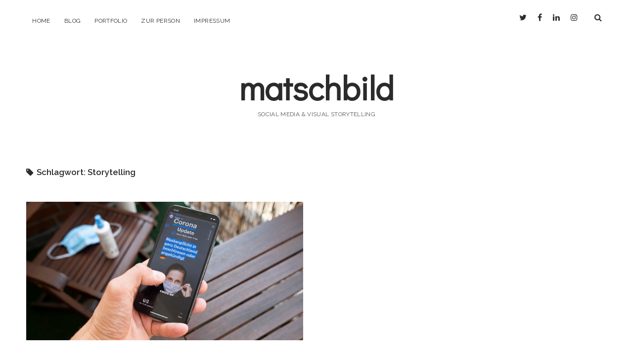

--- FILE ---
content_type: text/html; charset=UTF-8
request_url: http://matschbild.de/tag/storytelling/
body_size: 8475
content:
<!DOCTYPE html>

<html lang="de">

<head>
	<title>Storytelling Archive - matschbild</title>
<meta name='robots' content='max-image-preview:large' />
<meta charset="UTF-8" />
<meta name="viewport" content="width=device-width, initial-scale=1" />
<meta name="template" content="Chosen 1.27" />
<meta name="generator" content="WordPress 6.1.9" />

<!-- This site is optimized with the Yoast SEO plugin v12.7.1 - https://yoast.com/wordpress/plugins/seo/ -->
<meta name="robots" content="max-snippet:-1, max-image-preview:large, max-video-preview:-1"/>
<link rel="canonical" href="http://matschbild.de/tag/storytelling/" />
<meta property="og:locale" content="de_DE" />
<meta property="og:type" content="object" />
<meta property="og:title" content="Storytelling Archive - matschbild" />
<meta property="og:url" content="http://matschbild.de/tag/storytelling/" />
<meta property="og:site_name" content="matschbild" />
<meta name="twitter:card" content="summary_large_image" />
<meta name="twitter:title" content="Storytelling Archive - matschbild" />
<meta name="twitter:site" content="@matschbild" />
<script type='application/ld+json' class='yoast-schema-graph yoast-schema-graph--main'>{"@context":"https://schema.org","@graph":[{"@type":"WebSite","@id":"http://matschbild.de/#website","url":"http://matschbild.de/","name":"matschbild","description":"Social Media &amp; Visual Storytelling","potentialAction":{"@type":"SearchAction","target":"http://matschbild.de/?s={search_term_string}","query-input":"required name=search_term_string"}},{"@type":"CollectionPage","@id":"http://matschbild.de/tag/storytelling/#webpage","url":"http://matschbild.de/tag/storytelling/","inLanguage":"de","name":"Storytelling Archive - matschbild","isPartOf":{"@id":"http://matschbild.de/#website"}}]}</script>
<!-- / Yoast SEO plugin. -->

<link rel='dns-prefetch' href='//s0.wp.com' />
<link rel='dns-prefetch' href='//fonts.googleapis.com' />
<link rel="alternate" type="application/rss+xml" title="matschbild &raquo; Feed" href="http://matschbild.de/feed/" />
<link rel="alternate" type="application/rss+xml" title="matschbild &raquo; Kommentar-Feed" href="http://matschbild.de/comments/feed/" />
<link rel="alternate" type="application/rss+xml" title="matschbild &raquo; Storytelling Schlagwort-Feed" href="http://matschbild.de/tag/storytelling/feed/" />
<script type="text/javascript">
window._wpemojiSettings = {"baseUrl":"https:\/\/s.w.org\/images\/core\/emoji\/14.0.0\/72x72\/","ext":".png","svgUrl":"https:\/\/s.w.org\/images\/core\/emoji\/14.0.0\/svg\/","svgExt":".svg","source":{"concatemoji":"http:\/\/matschbild.de\/wp-includes\/js\/wp-emoji-release.min.js?ver=6.1.9"}};
/*! This file is auto-generated */
!function(e,a,t){var n,r,o,i=a.createElement("canvas"),p=i.getContext&&i.getContext("2d");function s(e,t){var a=String.fromCharCode,e=(p.clearRect(0,0,i.width,i.height),p.fillText(a.apply(this,e),0,0),i.toDataURL());return p.clearRect(0,0,i.width,i.height),p.fillText(a.apply(this,t),0,0),e===i.toDataURL()}function c(e){var t=a.createElement("script");t.src=e,t.defer=t.type="text/javascript",a.getElementsByTagName("head")[0].appendChild(t)}for(o=Array("flag","emoji"),t.supports={everything:!0,everythingExceptFlag:!0},r=0;r<o.length;r++)t.supports[o[r]]=function(e){if(p&&p.fillText)switch(p.textBaseline="top",p.font="600 32px Arial",e){case"flag":return s([127987,65039,8205,9895,65039],[127987,65039,8203,9895,65039])?!1:!s([55356,56826,55356,56819],[55356,56826,8203,55356,56819])&&!s([55356,57332,56128,56423,56128,56418,56128,56421,56128,56430,56128,56423,56128,56447],[55356,57332,8203,56128,56423,8203,56128,56418,8203,56128,56421,8203,56128,56430,8203,56128,56423,8203,56128,56447]);case"emoji":return!s([129777,127995,8205,129778,127999],[129777,127995,8203,129778,127999])}return!1}(o[r]),t.supports.everything=t.supports.everything&&t.supports[o[r]],"flag"!==o[r]&&(t.supports.everythingExceptFlag=t.supports.everythingExceptFlag&&t.supports[o[r]]);t.supports.everythingExceptFlag=t.supports.everythingExceptFlag&&!t.supports.flag,t.DOMReady=!1,t.readyCallback=function(){t.DOMReady=!0},t.supports.everything||(n=function(){t.readyCallback()},a.addEventListener?(a.addEventListener("DOMContentLoaded",n,!1),e.addEventListener("load",n,!1)):(e.attachEvent("onload",n),a.attachEvent("onreadystatechange",function(){"complete"===a.readyState&&t.readyCallback()})),(e=t.source||{}).concatemoji?c(e.concatemoji):e.wpemoji&&e.twemoji&&(c(e.twemoji),c(e.wpemoji)))}(window,document,window._wpemojiSettings);
</script>
<style type="text/css">
img.wp-smiley,
img.emoji {
	display: inline !important;
	border: none !important;
	box-shadow: none !important;
	height: 1em !important;
	width: 1em !important;
	margin: 0 0.07em !important;
	vertical-align: -0.1em !important;
	background: none !important;
	padding: 0 !important;
}
</style>
	<link rel='stylesheet' id='wp-block-library-css' href='https://c0.wp.com/c/6.1.9/wp-includes/css/dist/block-library/style.min.css' type='text/css' media='all' />
<link rel='stylesheet' id='classic-theme-styles-css' href='https://c0.wp.com/c/6.1.9/wp-includes/css/classic-themes.min.css' type='text/css' media='all' />
<style id='global-styles-inline-css' type='text/css'>
body{--wp--preset--color--black: #000000;--wp--preset--color--cyan-bluish-gray: #abb8c3;--wp--preset--color--white: #ffffff;--wp--preset--color--pale-pink: #f78da7;--wp--preset--color--vivid-red: #cf2e2e;--wp--preset--color--luminous-vivid-orange: #ff6900;--wp--preset--color--luminous-vivid-amber: #fcb900;--wp--preset--color--light-green-cyan: #7bdcb5;--wp--preset--color--vivid-green-cyan: #00d084;--wp--preset--color--pale-cyan-blue: #8ed1fc;--wp--preset--color--vivid-cyan-blue: #0693e3;--wp--preset--color--vivid-purple: #9b51e0;--wp--preset--gradient--vivid-cyan-blue-to-vivid-purple: linear-gradient(135deg,rgba(6,147,227,1) 0%,rgb(155,81,224) 100%);--wp--preset--gradient--light-green-cyan-to-vivid-green-cyan: linear-gradient(135deg,rgb(122,220,180) 0%,rgb(0,208,130) 100%);--wp--preset--gradient--luminous-vivid-amber-to-luminous-vivid-orange: linear-gradient(135deg,rgba(252,185,0,1) 0%,rgba(255,105,0,1) 100%);--wp--preset--gradient--luminous-vivid-orange-to-vivid-red: linear-gradient(135deg,rgba(255,105,0,1) 0%,rgb(207,46,46) 100%);--wp--preset--gradient--very-light-gray-to-cyan-bluish-gray: linear-gradient(135deg,rgb(238,238,238) 0%,rgb(169,184,195) 100%);--wp--preset--gradient--cool-to-warm-spectrum: linear-gradient(135deg,rgb(74,234,220) 0%,rgb(151,120,209) 20%,rgb(207,42,186) 40%,rgb(238,44,130) 60%,rgb(251,105,98) 80%,rgb(254,248,76) 100%);--wp--preset--gradient--blush-light-purple: linear-gradient(135deg,rgb(255,206,236) 0%,rgb(152,150,240) 100%);--wp--preset--gradient--blush-bordeaux: linear-gradient(135deg,rgb(254,205,165) 0%,rgb(254,45,45) 50%,rgb(107,0,62) 100%);--wp--preset--gradient--luminous-dusk: linear-gradient(135deg,rgb(255,203,112) 0%,rgb(199,81,192) 50%,rgb(65,88,208) 100%);--wp--preset--gradient--pale-ocean: linear-gradient(135deg,rgb(255,245,203) 0%,rgb(182,227,212) 50%,rgb(51,167,181) 100%);--wp--preset--gradient--electric-grass: linear-gradient(135deg,rgb(202,248,128) 0%,rgb(113,206,126) 100%);--wp--preset--gradient--midnight: linear-gradient(135deg,rgb(2,3,129) 0%,rgb(40,116,252) 100%);--wp--preset--duotone--dark-grayscale: url('#wp-duotone-dark-grayscale');--wp--preset--duotone--grayscale: url('#wp-duotone-grayscale');--wp--preset--duotone--purple-yellow: url('#wp-duotone-purple-yellow');--wp--preset--duotone--blue-red: url('#wp-duotone-blue-red');--wp--preset--duotone--midnight: url('#wp-duotone-midnight');--wp--preset--duotone--magenta-yellow: url('#wp-duotone-magenta-yellow');--wp--preset--duotone--purple-green: url('#wp-duotone-purple-green');--wp--preset--duotone--blue-orange: url('#wp-duotone-blue-orange');--wp--preset--font-size--small: 13px;--wp--preset--font-size--medium: 20px;--wp--preset--font-size--large: 36px;--wp--preset--font-size--x-large: 42px;--wp--preset--spacing--20: 0.44rem;--wp--preset--spacing--30: 0.67rem;--wp--preset--spacing--40: 1rem;--wp--preset--spacing--50: 1.5rem;--wp--preset--spacing--60: 2.25rem;--wp--preset--spacing--70: 3.38rem;--wp--preset--spacing--80: 5.06rem;}:where(.is-layout-flex){gap: 0.5em;}body .is-layout-flow > .alignleft{float: left;margin-inline-start: 0;margin-inline-end: 2em;}body .is-layout-flow > .alignright{float: right;margin-inline-start: 2em;margin-inline-end: 0;}body .is-layout-flow > .aligncenter{margin-left: auto !important;margin-right: auto !important;}body .is-layout-constrained > .alignleft{float: left;margin-inline-start: 0;margin-inline-end: 2em;}body .is-layout-constrained > .alignright{float: right;margin-inline-start: 2em;margin-inline-end: 0;}body .is-layout-constrained > .aligncenter{margin-left: auto !important;margin-right: auto !important;}body .is-layout-constrained > :where(:not(.alignleft):not(.alignright):not(.alignfull)){max-width: var(--wp--style--global--content-size);margin-left: auto !important;margin-right: auto !important;}body .is-layout-constrained > .alignwide{max-width: var(--wp--style--global--wide-size);}body .is-layout-flex{display: flex;}body .is-layout-flex{flex-wrap: wrap;align-items: center;}body .is-layout-flex > *{margin: 0;}:where(.wp-block-columns.is-layout-flex){gap: 2em;}.has-black-color{color: var(--wp--preset--color--black) !important;}.has-cyan-bluish-gray-color{color: var(--wp--preset--color--cyan-bluish-gray) !important;}.has-white-color{color: var(--wp--preset--color--white) !important;}.has-pale-pink-color{color: var(--wp--preset--color--pale-pink) !important;}.has-vivid-red-color{color: var(--wp--preset--color--vivid-red) !important;}.has-luminous-vivid-orange-color{color: var(--wp--preset--color--luminous-vivid-orange) !important;}.has-luminous-vivid-amber-color{color: var(--wp--preset--color--luminous-vivid-amber) !important;}.has-light-green-cyan-color{color: var(--wp--preset--color--light-green-cyan) !important;}.has-vivid-green-cyan-color{color: var(--wp--preset--color--vivid-green-cyan) !important;}.has-pale-cyan-blue-color{color: var(--wp--preset--color--pale-cyan-blue) !important;}.has-vivid-cyan-blue-color{color: var(--wp--preset--color--vivid-cyan-blue) !important;}.has-vivid-purple-color{color: var(--wp--preset--color--vivid-purple) !important;}.has-black-background-color{background-color: var(--wp--preset--color--black) !important;}.has-cyan-bluish-gray-background-color{background-color: var(--wp--preset--color--cyan-bluish-gray) !important;}.has-white-background-color{background-color: var(--wp--preset--color--white) !important;}.has-pale-pink-background-color{background-color: var(--wp--preset--color--pale-pink) !important;}.has-vivid-red-background-color{background-color: var(--wp--preset--color--vivid-red) !important;}.has-luminous-vivid-orange-background-color{background-color: var(--wp--preset--color--luminous-vivid-orange) !important;}.has-luminous-vivid-amber-background-color{background-color: var(--wp--preset--color--luminous-vivid-amber) !important;}.has-light-green-cyan-background-color{background-color: var(--wp--preset--color--light-green-cyan) !important;}.has-vivid-green-cyan-background-color{background-color: var(--wp--preset--color--vivid-green-cyan) !important;}.has-pale-cyan-blue-background-color{background-color: var(--wp--preset--color--pale-cyan-blue) !important;}.has-vivid-cyan-blue-background-color{background-color: var(--wp--preset--color--vivid-cyan-blue) !important;}.has-vivid-purple-background-color{background-color: var(--wp--preset--color--vivid-purple) !important;}.has-black-border-color{border-color: var(--wp--preset--color--black) !important;}.has-cyan-bluish-gray-border-color{border-color: var(--wp--preset--color--cyan-bluish-gray) !important;}.has-white-border-color{border-color: var(--wp--preset--color--white) !important;}.has-pale-pink-border-color{border-color: var(--wp--preset--color--pale-pink) !important;}.has-vivid-red-border-color{border-color: var(--wp--preset--color--vivid-red) !important;}.has-luminous-vivid-orange-border-color{border-color: var(--wp--preset--color--luminous-vivid-orange) !important;}.has-luminous-vivid-amber-border-color{border-color: var(--wp--preset--color--luminous-vivid-amber) !important;}.has-light-green-cyan-border-color{border-color: var(--wp--preset--color--light-green-cyan) !important;}.has-vivid-green-cyan-border-color{border-color: var(--wp--preset--color--vivid-green-cyan) !important;}.has-pale-cyan-blue-border-color{border-color: var(--wp--preset--color--pale-cyan-blue) !important;}.has-vivid-cyan-blue-border-color{border-color: var(--wp--preset--color--vivid-cyan-blue) !important;}.has-vivid-purple-border-color{border-color: var(--wp--preset--color--vivid-purple) !important;}.has-vivid-cyan-blue-to-vivid-purple-gradient-background{background: var(--wp--preset--gradient--vivid-cyan-blue-to-vivid-purple) !important;}.has-light-green-cyan-to-vivid-green-cyan-gradient-background{background: var(--wp--preset--gradient--light-green-cyan-to-vivid-green-cyan) !important;}.has-luminous-vivid-amber-to-luminous-vivid-orange-gradient-background{background: var(--wp--preset--gradient--luminous-vivid-amber-to-luminous-vivid-orange) !important;}.has-luminous-vivid-orange-to-vivid-red-gradient-background{background: var(--wp--preset--gradient--luminous-vivid-orange-to-vivid-red) !important;}.has-very-light-gray-to-cyan-bluish-gray-gradient-background{background: var(--wp--preset--gradient--very-light-gray-to-cyan-bluish-gray) !important;}.has-cool-to-warm-spectrum-gradient-background{background: var(--wp--preset--gradient--cool-to-warm-spectrum) !important;}.has-blush-light-purple-gradient-background{background: var(--wp--preset--gradient--blush-light-purple) !important;}.has-blush-bordeaux-gradient-background{background: var(--wp--preset--gradient--blush-bordeaux) !important;}.has-luminous-dusk-gradient-background{background: var(--wp--preset--gradient--luminous-dusk) !important;}.has-pale-ocean-gradient-background{background: var(--wp--preset--gradient--pale-ocean) !important;}.has-electric-grass-gradient-background{background: var(--wp--preset--gradient--electric-grass) !important;}.has-midnight-gradient-background{background: var(--wp--preset--gradient--midnight) !important;}.has-small-font-size{font-size: var(--wp--preset--font-size--small) !important;}.has-medium-font-size{font-size: var(--wp--preset--font-size--medium) !important;}.has-large-font-size{font-size: var(--wp--preset--font-size--large) !important;}.has-x-large-font-size{font-size: var(--wp--preset--font-size--x-large) !important;}
.wp-block-navigation a:where(:not(.wp-element-button)){color: inherit;}
:where(.wp-block-columns.is-layout-flex){gap: 2em;}
.wp-block-pullquote{font-size: 1.5em;line-height: 1.6;}
</style>
<link rel='stylesheet' id='ct-chosen-google-fonts-css' href='//fonts.googleapis.com/css?family=Playfair+Display%3A400%7CRaleway%3A400%2C700%2C400italic&#038;subset=latin%2Clatin-ext&#038;ver=6.1.9' type='text/css' media='all' />
<link rel='stylesheet' id='font-awesome-css' href='http://matschbild.de/wp-content/themes/chosen/assets/font-awesome/css/font-awesome.min.css?ver=6.1.9' type='text/css' media='all' />
<link rel='stylesheet' id='ct-chosen-style-css' href='http://matschbild.de/wp-content/themes/chosen/style.css?ver=6.1.9' type='text/css' media='all' />
<style id='ct-chosen-style-inline-css' type='text/css'>
.title-container {margin-top: px;}.title-container {margin-bottom: px;}
.main h1,
		         .site-footer h1,
		         .main h2,
		         .site-footer h2,
		         .main h3,
		         .site-footer h3,
		         .main h4,
		         .site-footer h4,
		         .main h5,
		         .site-footer h5,
		         .main h6,
		         .site-footer h6 {
					font-family: 'Raleway';
				 }.main h1,
		         .site-footer h1,
		         .main h2,
		         .site-footer h2,
		         .main h3,
		         .site-footer h3,
		         .main h4,
		         .site-footer h4,
		         .main h5,
		         .site-footer h5,
		         .main h6,
		         .site-footer h6 {
					font-weight: 600;
				 }.site-title {
			font-family: 'Didact Gothic';
		}.site-title {
			font-weight: 900;
		}
.post-date { display: none; }.full-post .comments-link, .comments-link { display: none; }.more-link { margin-right: 0; }.post-tags { display: none; }.comments-number { display: none; }.comment-date { display: none; }.comment-reply-link { margin-left: 0; }.comment-reply-link:after { display: none; }
</style>
<link rel='stylesheet' id='ct-chosen-pro-style-css' href='http://matschbild.de/wp-content/plugins/chosen-pro/styles/style.min.css?ver=6.1.9' type='text/css' media='all' />
<link rel='stylesheet' id='ct-chosen-pro-heading-google-fonts-css' href='//fonts.googleapis.com/css?family=Raleway%3A100%2C100italic%2C200%2C200italic%2C300%2C300italic%2C400%2Citalic%2C500%2C500italic%2C600%2C600italic%2C700%2C700italic%2C800%2C800italic%2C900%2C900italic&#038;subset=latin%2Clatin-ext&#038;ver=6.1.9' type='text/css' media='all' />
<link rel='stylesheet' id='ct-chosen-pro-site-title-google-fonts-css' href='//fonts.googleapis.com/css?family=Didact+Gothic%3A400&#038;subset=latin%2Clatin-ext&#038;ver=6.1.9' type='text/css' media='all' />
<link rel='stylesheet' id='jetpack_css-css' href='https://c0.wp.com/p/jetpack/8.0.3/css/jetpack.css' type='text/css' media='all' />
<script type='text/javascript' src='https://c0.wp.com/c/6.1.9/wp-includes/js/jquery/jquery.min.js' id='jquery-core-js'></script>
<script type='text/javascript' src='https://c0.wp.com/c/6.1.9/wp-includes/js/jquery/jquery-migrate.min.js' id='jquery-migrate-js'></script>
<!--[if IE 8]>
<script type='text/javascript' src='http://matschbild.de/wp-content/themes/chosen/js/build/html5shiv.min.js?ver=6.1.9' id='ct-chosen-html5-shiv-js'></script>
<![endif]-->
<link rel="https://api.w.org/" href="http://matschbild.de/wp-json/" /><link rel="alternate" type="application/json" href="http://matschbild.de/wp-json/wp/v2/tags/144" /><link rel="EditURI" type="application/rsd+xml" title="RSD" href="http://matschbild.de/xmlrpc.php?rsd" />
<link rel="wlwmanifest" type="application/wlwmanifest+xml" href="http://matschbild.de/wp-includes/wlwmanifest.xml" />

<link rel='dns-prefetch' href='//c0.wp.com'/>
<style type='text/css'>img#wpstats{display:none}</style><link rel="icon" href="http://matschbild.de/wp-content/uploads/2017/10/cropped-matschbild_de_photojournalism_socialmedia_logo-32x32.jpg" sizes="32x32" />
<link rel="icon" href="http://matschbild.de/wp-content/uploads/2017/10/cropped-matschbild_de_photojournalism_socialmedia_logo-192x192.jpg" sizes="192x192" />
<link rel="apple-touch-icon" href="http://matschbild.de/wp-content/uploads/2017/10/cropped-matschbild_de_photojournalism_socialmedia_logo-180x180.jpg" />
<meta name="msapplication-TileImage" content="http://matschbild.de/wp-content/uploads/2017/10/cropped-matschbild_de_photojournalism_socialmedia_logo-270x270.jpg" />

<!-- BEGIN ExactMetrics v5.3.10 Universal Analytics - https://exactmetrics.com/ -->
<script>
(function(i,s,o,g,r,a,m){i['GoogleAnalyticsObject']=r;i[r]=i[r]||function(){
	(i[r].q=i[r].q||[]).push(arguments)},i[r].l=1*new Date();a=s.createElement(o),
	m=s.getElementsByTagName(o)[0];a.async=1;a.src=g;m.parentNode.insertBefore(a,m)
})(window,document,'script','https://www.google-analytics.com/analytics.js','ga');
  ga('create', 'UA-2696235-47', 'auto');
  ga('send', 'pageview');
</script>
<!-- END ExactMetrics Universal Analytics -->
</head>

<body id="chosen" class="archive tag tag-storytelling tag-144 two-column">
		<a class="skip-content" href="#main">Zum Inhalt springen</a>
	<div id="overflow-container" class="overflow-container">
		<div id="max-width" class="max-width">
						<header class="site-header" id="site-header" role="banner">
				<div id="menu-primary-container" class="menu-primary-container">
					<div id="menu-primary" class="menu-container menu-primary" role="navigation">
	<nav class="menu"><ul id="menu-primary-items" class="menu-primary-items"><li id="menu-item-418" class="menu-item menu-item-type-custom menu-item-object-custom menu-item-home menu-item-418"><a href="http://matschbild.de">Home</a></li>
<li id="menu-item-690" class="menu-item menu-item-type-taxonomy menu-item-object-category menu-item-690"><a href="http://matschbild.de/category/blog/">Blog</a></li>
<li id="menu-item-445" class="menu-item menu-item-type-taxonomy menu-item-object-category menu-item-445"><a href="http://matschbild.de/category/portfolio/">Portfolio</a></li>
<li id="menu-item-421" class="menu-item menu-item-type-post_type menu-item-object-page menu-item-421"><a href="http://matschbild.de/ueber/">Zur Person</a></li>
<li id="menu-item-698" class="menu-item menu-item-type-post_type menu-item-object-page menu-item-698"><a href="http://matschbild.de/impressum/">Impressum</a></li>
</ul></nav></div>
					<div class='search-form-container'>
	<button id="search-icon" class="search-icon">
		<i class="fa fa-search"></i>
	</button>
	<form role="search" method="get" class="search-form" action="http://matschbild.de/">
		<label class="screen-reader-text">Suche</label>
		<input type="search" class="search-field" placeholder="Suchbegriff ..." value="" name="s"
		       title="Suche nach:" tabindex="-1"/>
	</form>
</div>					<ul class='social-media-icons'>					<li>
						<a class="twitter" target="_blank"
						   href="https://twitter.com/matschbild">
							<i class="fa fa-twitter"
							   title="twitter"></i>
							<span class="screen-reader-text">twitter</span>
						</a>
					</li>
										<li>
						<a class="facebook" target="_blank"
						   href="https://www.facebook.com/matschbild">
							<i class="fa fa-facebook"
							   title="facebook"></i>
							<span class="screen-reader-text">facebook</span>
						</a>
					</li>
										<li>
						<a class="linkedin" target="_blank"
						   href="https://www.linkedin.com/in/mathiasschumacher/">
							<i class="fa fa-linkedin"
							   title="linkedin"></i>
							<span class="screen-reader-text">linkedin</span>
						</a>
					</li>
										<li>
						<a class="instagram" target="_blank"
						   href="https://www.instagram.com/matschbild/">
							<i class="fa fa-instagram"
							   title="instagram"></i>
							<span class="screen-reader-text">instagram</span>
						</a>
					</li>
					</ul>				</div>
				<button id="toggle-navigation" class="toggle-navigation" name="toggle-navigation" aria-expanded="false">
					<span class="screen-reader-text">Menü öffnen</span>
					<svg width="24px" height="18px" viewBox="0 0 24 18" version="1.1" xmlns="http://www.w3.org/2000/svg" xmlns:xlink="http://www.w3.org/1999/xlink">
				    <g stroke="none" stroke-width="1" fill="none" fill-rule="evenodd">
				        <g transform="translate(-148.000000, -36.000000)" fill="#6B6B6B">
				            <g transform="translate(123.000000, 25.000000)">
				                <g transform="translate(25.000000, 11.000000)">
				                    <rect x="0" y="16" width="24" height="2"></rect>
				                    <rect x="0" y="8" width="24" height="2"></rect>
				                    <rect x="0" y="0" width="24" height="2"></rect>
				                </g>
				            </g>
				        </g>
				    </g>
				</svg>				</button>
				<div id="title-container" class="title-container">
					<div id='site-title' class='site-title'><a href='http://matschbild.de'>matschbild</a></div>					<p class="tagline">Social Media &amp; Visual Storytelling</p>				</div>
			</header>
						<section id="main" class="main" role="main">
				
<div class='archive-header'>
	<h1>
		<i class="fa fa-tag" aria-hidden="true"></i>
		Schlagwort: <span>Storytelling</span>	</h1>
	</div>
<div id="loop-container" class="loop-container">
	<div class="post-1697 post type-post status-publish format-standard has-post-thumbnail hentry category-allgemein category-blog category-digital category-portfolio category-social-media tag-audience-development tag-christian-drosten tag-community tag-corona-update tag-deutschlandfunk tag-deutschlandradio tag-facebook-stories tag-formatentwicklung tag-formatweiterentwickltung tag-instagram tag-instagram-highlights tag-instagram-stories tag-newsletter tag-podcast tag-storytelling tag-visual-storytelling entry">
		<article>
		<div class="featured-image"><a href="http://matschbild.de/2020/06/05/corona-update-digitale-formatentwicklung-instagram/">Corona Update: Digitale Formate entwickeln und neu ausrichten<img width="1440" height="742" src="http://matschbild.de/wp-content/uploads/2020/04/200429_Headliner_Corona_Update.jpg" class="attachment-full size-full wp-post-image" alt="Corona Update, Deutschlandfunk Foto: Mathias Schumacher, matschbild.de" decoding="async" srcset="http://matschbild.de/wp-content/uploads/2020/04/200429_Headliner_Corona_Update.jpg 1440w, http://matschbild.de/wp-content/uploads/2020/04/200429_Headliner_Corona_Update-300x155.jpg 300w, http://matschbild.de/wp-content/uploads/2020/04/200429_Headliner_Corona_Update-1024x528.jpg 1024w, http://matschbild.de/wp-content/uploads/2020/04/200429_Headliner_Corona_Update-768x396.jpg 768w" sizes="(max-width: 1440px) 100vw, 1440px" /></a></div>		<div class='post-header'>
						<h2 class='post-title'>
				<a href="http://matschbild.de/2020/06/05/corona-update-digitale-formatentwicklung-instagram/">Corona Update: Digitale Formate entwickeln und neu ausrichten</a>
			</h2>
			<div class="post-byline">
    <span class="post-date">
		Veröffentlicht 20. Januar 2026	</span>
	</div>		</div>
		<div class="post-content">
			<p>Homeoffice, neue Arbeitsstrukturen, monothematische Programminhalte &#8211; die Corona-Pandemie ist auch für die redaktionelle Arbeit auf den digitalen Plattformen eine Herausforderung. Trotzdem &#8211; oder gerade deswegen&#8230;</p>
<div class="more-link-wrapper"><a class="more-link" href="http://matschbild.de/2020/06/05/corona-update-digitale-formatentwicklung-instagram/">mehr<span class="screen-reader-text">Corona Update: Digitale Formate entwickeln und neu ausrichten</span></a></div>
			<span class="comments-link">
	<i class="fa fa-comment" title="Kommentar-Icon" aria-hidden="true"></i>
	Kommentare geschlossen</span>		</div>
	</article>
	</div></div>

</section> <!-- .main -->


<footer id="site-footer" class="site-footer" role="contentinfo">
		<div class="sidebar sidebar-footer active-3" id="sidebar-footer">
		<section id="media_image-5" class="widget widget_media_image"><img width="300" height="69" src="http://matschbild.de/wp-content/uploads/2017/11/Bildschirmfoto-2017-11-08-um-18.57.10-copy-300x69.png" class="image wp-image-693  attachment-medium size-medium" alt="matschbild.de logo 2017" decoding="async" loading="lazy" style="max-width: 100%; height: auto;" srcset="http://matschbild.de/wp-content/uploads/2017/11/Bildschirmfoto-2017-11-08-um-18.57.10-copy-300x69.png 300w, http://matschbild.de/wp-content/uploads/2017/11/Bildschirmfoto-2017-11-08-um-18.57.10-copy.png 603w" sizes="(max-width: 300px) 100vw, 300px" /></section><section id="nav_menu-4" class="widget widget_nav_menu"><h3 class="widget-title">Kategorien</h3><div class="menu-menu-container"><ul id="menu-menu" class="menu"><li class="menu-item menu-item-type-custom menu-item-object-custom menu-item-home menu-item-418"><a href="http://matschbild.de">Home</a></li>
<li class="menu-item menu-item-type-taxonomy menu-item-object-category menu-item-690"><a href="http://matschbild.de/category/blog/">Blog</a></li>
<li class="menu-item menu-item-type-taxonomy menu-item-object-category menu-item-445"><a href="http://matschbild.de/category/portfolio/">Portfolio</a></li>
<li class="menu-item menu-item-type-post_type menu-item-object-page menu-item-421"><a href="http://matschbild.de/ueber/">Zur Person</a></li>
<li class="menu-item menu-item-type-post_type menu-item-object-page menu-item-698"><a href="http://matschbild.de/impressum/">Impressum</a></li>
</ul></div></section><section id="text-3" class="widget widget_text">			<div class="textwidget"><p>&nbsp;</p>
<p class="left"><strong>DAS BIN ICH</strong></p>
<p>Mein Name ist Mathias Schumacher. Ich arbeite als freiberuflicher Social Media Manager mit dem Schwerpunkt Visual Storytelling/Mobile Reporting. Außerdem bin ich als Dozent tätig.</p>
</div>
		</section>	</div>
	<div class="design-credit">
        <span>
            Mathias Schumacher | 2006 - 2021        </span>
	</div>
</footer>
</div>
</div><!-- .overflow-container -->


<script type='text/javascript' src='https://s0.wp.com/wp-content/js/devicepx-jetpack.js?ver=202604' id='devicepx-js'></script>
<script type='text/javascript' id='ct-chosen-js-js-extra'>
/* <![CDATA[ */
var ct_chosen_objectL10n = {"openMenu":"Men\u00fc \u00f6ffnen","closeMenu":"Men\u00fc schlie\u00dfen","openChildMenu":"Dropdown-Men\u00fc \u00f6ffnen","closeChildMenu":"Dropdown-Men\u00fc schlie\u00dfen"};
/* ]]> */
</script>
<script type='text/javascript' src='http://matschbild.de/wp-content/themes/chosen/js/build/production.min.js?ver=6.1.9' id='ct-chosen-js-js'></script>
<!--[if IE 8]>
<script type='text/javascript' src='http://matschbild.de/wp-content/themes/chosen/js/build/respond.min.js?ver=6.1.9' id='ct-chosen-respond-js'></script>
<![endif]-->
<script type='text/javascript' src='http://matschbild.de/wp-content/plugins/chosen-pro/js/build/functions.min.js?ver=6.1.9' id='ct-chosen-pro-js-js'></script>
<script type='text/javascript' src='https://stats.wp.com/e-202604.js' async='async' defer='defer'></script>
<script type='text/javascript'>
	_stq = window._stq || [];
	_stq.push([ 'view', {v:'ext',j:'1:8.0.3',blog:'170904230',post:'0',tz:'1',srv:'matschbild.de'} ]);
	_stq.push([ 'clickTrackerInit', '170904230', '0' ]);
</script>

</body>
</html>